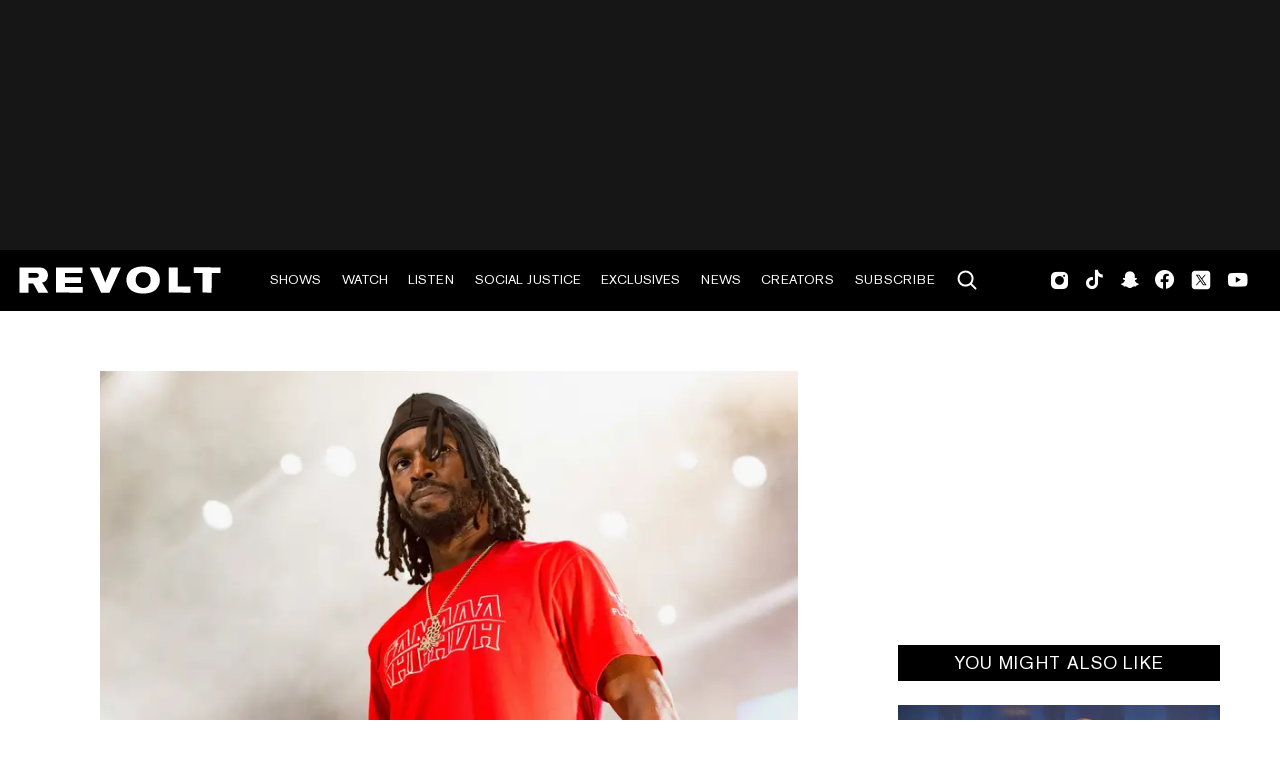

--- FILE ---
content_type: text/html; charset=utf-8
request_url: https://www.revolt.tv/article/2017-04-03/26105/jazz-cartier-wins-big-at-juno-awards-but-calls-out-shows-hypocrisy
body_size: 2114
content:
<!DOCTYPE html>
<html>
  <head>
    <title>Jazz Cartier wins big at Juno Awards, but calls out show's hypocrisy</title>
    <link rel="canonical" href="https://www.revolt.tv/article/2017-04-03/26105/jazz-cartier-wins-big-at-juno-awards-but-calls-out-shows-hypocrisy">
    <meta name="description" content="As well as Canadian radio stations.">
    <meta property="og:title" content="Jazz Cartier wins big at Juno Awards, but calls out show&#x27;s hypocrisy">
    <meta property="og:description" content="As well as Canadian radio stations.">
    <meta property="og:url" content="https://www.revolt.tv/article/2017-04-03/26105/jazz-cartier-wins-big-at-juno-awards-but-calls-out-shows-hypocrisy">
    <meta property="og:image" content="https://www.revolt.tv/article/2017-04-03/26105/media_141c77d4a02ff356ebdcc73559e34e85493a58a1f.jpeg?width=1200&#x26;format=pjpg&#x26;optimize=medium">
    <meta property="og:image:secure_url" content="https://www.revolt.tv/article/2017-04-03/26105/media_141c77d4a02ff356ebdcc73559e34e85493a58a1f.jpeg?width=1200&#x26;format=pjpg&#x26;optimize=medium">
    <meta property="og:image:alt" content="Jazz Cartier">
    <meta name="twitter:card" content="summary_large_image">
    <meta name="twitter:title" content="Jazz Cartier wins big at Juno Awards, but calls out show&#x27;s hypocrisy">
    <meta name="twitter:description" content="As well as Canadian radio stations.">
    <meta name="twitter:image" content="https://www.revolt.tv/article/2017-04-03/26105/media_141c77d4a02ff356ebdcc73559e34e85493a58a1f.jpeg?width=1200&#x26;format=pjpg&#x26;optimize=medium">
    <meta property="og:locale" content="en_US">
    <meta property="og:site_name" content="REVOLT">
    <meta property="og:type" content="article">
    <meta name="robots" content="index, follow">
    <meta name="template" content="article">
    <meta name="main-title" content="Jazz Cartier wins big at Juno Awards, but calls out show&#x27;s hypocrisy">
    <meta name="dek" content="As well as Canadian radio stations.">
    <meta name="categories" content="News">
    <meta name="internal-tags" content="13k_drafts">
    <meta name="author" content="REVOLT">
    <meta name="published_on" content="2017-04-03 17:09:20">
    <meta name="viewport" content="width=device-width, initial-scale=1">
    <link rel="stylesheet" type="text/css" href="https://htlbid.com/v3/revolt.tv/htlbid.css">
    <script src="/scripts/lib-franklin.js" type="module"></script>
    <script src="/scripts/utils.js" type="module"></script>
    <script src="/scripts/dom-helpers.js" type="module"></script>
    <script src="/components/label-list.js" type="module"></script>
    <script src="/scripts/scripts.js" type="module"></script>
    <script src="/scripts/opensearch-query-builder.js" type="module" async></script>
    <link rel="stylesheet" href="/styles/styles.css">
    <link rel="icon" href="/icons/revolt-r-logo-32x32.png" sizes="32x32">
    <link rel="icon" href="/icons/revolt-r-logo-192x192.png" sizes="192x192">
    <link rel="apple-touch-icon" href="/icons/revolt-r-logo-180x180.png">
    <meta name="msapplication-TileImage" content="/icons/revolt-r-logo-270x270.png">
    <meta name="viewport" content="height=device-height, width=device-width, initial-scale=1.0, minimum-scale=1.0, target-densitydpi=device-dpi"><!-- Google tag (gtag.js) -->
    <script async src="https://www.googletagmanager.com/gtag/js?id=G-1TTCGEWPDD"></script>
    <script>
  window.dataLayer = window.dataLayer || [];
  function gtag(){dataLayer.push(arguments);}
  gtag('js', new Date());

  gtag('config', 'G-1TTCGEWPDD');
</script>
  </head>
  <body>
    <header></header>
    <main>
      <div>
        <div class="featured-image">
          <div>
            <div>Image</div>
            <div>
              <picture>
                <source type="image/webp" srcset="./media_14cf2c2a4a6f11fd36ef30691d2775d7fd71f544a.jpeg?width=2000&#x26;format=webply&#x26;optimize=medium" media="(min-width: 600px)">
                <source type="image/webp" srcset="./media_14cf2c2a4a6f11fd36ef30691d2775d7fd71f544a.jpeg?width=750&#x26;format=webply&#x26;optimize=medium">
                <source type="image/jpeg" srcset="./media_14cf2c2a4a6f11fd36ef30691d2775d7fd71f544a.jpeg?width=2000&#x26;format=jpeg&#x26;optimize=medium" media="(min-width: 600px)">
                <img loading="lazy" alt="Jazz Cartier" src="./media_14cf2c2a4a6f11fd36ef30691d2775d7fd71f544a.jpeg?width=750&#x26;format=jpeg&#x26;optimize=medium" width="1920" height="1081">
              </picture>
            </div>
          </div>
          <div>
            <div>Image Credit</div>
            <div>Erika Goldring / FilmMagic via Getty Images</div>
          </div>
          <div>
            <div>Image Alt</div>
            <div>Jazz Cartier</div>
          </div>
        </div>
        <p>On Saturday night (April 1), Toronto lyricist Jazz Cartier took home the top rap recognition at the Juno Awards, Canada’s most significant music industry honor.</p>
        <p>But despite winning Rap Recording of the Year for his <em>Hotel Paranoia</em> project, Cartier called out Canadian radio for its lack of support during his acceptance speech. However, his words didn’t air because his award was handed out during the show’s non-televised portion before the main event, as were the statues for fellow winners and Canadian musicians Drake, The Weeknd, and Kaytranada.</p>
        <p>Cartier echoed his same sentiment toward radio in an Instagram post later that night, and added a challenge to the award show itself.</p>
        <p>He wrote:</p>
        <p><em>“This means a lot to me but like I said this evening the Canadian radio is gonna have to stop bullshitting and start playing our own on our radio so these kids don’t feel the need to leave to the states in order to make it or get heard. That’s going to be one of my goals this year to make sure that happens. And also @thejunoawards while you guys enjoy all the hip hop in the world at your after parties, next year you gotta have this category filmed on television.”</em></p>
        <p>Jazz also paid tribute to Canadian artists who came before him including Kardinal Offishall (who he calls a mentor), “Jelleestone, Michie Mee, Maestro, Point Blank, Main Source, Adam Bomb.”</p>
        <p>He gave nod to “Drake, Belly, Tory [Lanez] &#x26; Tasha [the Amazon]” too, saying, “You all inspire me I share this with you guys who deserve it more than I do.”</p>
        <p>Drake won an International Achievement Award, while The Weeknd’s Starboy was recognized as Best R&#x26;B/Soul Recording of the Year and Kaytranada’s 99.9% won Electronic Album of the Year. Alessia Cara won Pop Album of the Year for <em>Know-It-All</em>.</p>
        <p>Insider Access | Jazz Cartier headlines in NYC</p>
      </div>
    </main>
    <footer></footer>
  </body>
</html>
